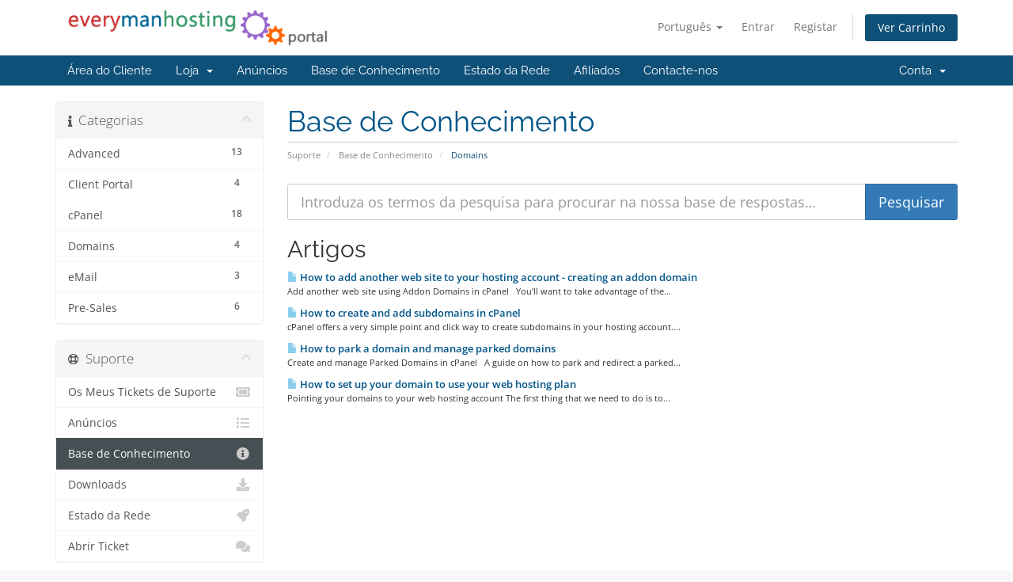

--- FILE ---
content_type: text/html; charset=utf-8
request_url: https://sales-billing.everymanhosting.com/index.php/knowledgebase/5/Domains?language=portuguese-pt
body_size: 5418
content:
<!DOCTYPE html>
<html lang="en">
<head>
    <meta charset="utf-8" />
    <meta http-equiv="X-UA-Compatible" content="IE=edge">
    <meta name="viewport" content="width=device-width, initial-scale=1">
    <title>Base de Conhecimento - Everyman Hosting and Domains</title>

    <!-- Styling -->
<link href="/assets/fonts/css/open-sans-family.css" rel="stylesheet" type="text/css" />
<link href="/assets/fonts/css/raleway-family.css" rel="stylesheet" type="text/css" />
<link href="/templates/six/css/all.min.css?v=8832c5" rel="stylesheet">
<link href="/assets/css/fontawesome-all.min.css" rel="stylesheet">
<link href="/templates/six/css/custom.css" rel="stylesheet">

<!-- HTML5 Shim and Respond.js IE8 support of HTML5 elements and media queries -->
<!-- WARNING: Respond.js doesn't work if you view the page via file:// -->
<!--[if lt IE 9]>
  <script src="https://oss.maxcdn.com/libs/html5shiv/3.7.0/html5shiv.js"></script>
  <script src="https://oss.maxcdn.com/libs/respond.js/1.4.2/respond.min.js"></script>
<![endif]-->

<script type="text/javascript">
    var csrfToken = '6192256d40094cbf7f22d2f9c3a925a82670e915',
        markdownGuide = 'Guia Markdown',
        locale = 'en',
        saved = 'guardado',
        saving = 'salvamento automático',
        whmcsBaseUrl = "";
    </script>
<script src="/templates/six/js/scripts.min.js?v=8832c5"></script>


    <script async src="https://www.googletagmanager.com/gtag/js?id=G-GYZZ6GHF3F"></script>
<script>
  window.dataLayer = window.dataLayer || [];
  function gtag(){dataLayer.push(arguments);}
  gtag('js', new Date());
  gtag('config', 'G-GYZZ6GHF3F');
</script>


</head>
<body data-phone-cc-input="1">


<section id="header">
    <div class="container">
        <ul class="top-nav">
                            <li>
                    <a href="#" class="choose-language" data-toggle="popover" id="languageChooser">
                        Português
                        <b class="caret"></b>
                    </a>
                    <div id="languageChooserContent" class="hidden">
                        <ul>
                                                            <li>
                                    <a href="/index.php/knowledgebase/5/Domains?language=arabic">العربية</a>
                                </li>
                                                            <li>
                                    <a href="/index.php/knowledgebase/5/Domains?language=azerbaijani">Azerbaijani</a>
                                </li>
                                                            <li>
                                    <a href="/index.php/knowledgebase/5/Domains?language=catalan">Català</a>
                                </li>
                                                            <li>
                                    <a href="/index.php/knowledgebase/5/Domains?language=chinese">中文</a>
                                </li>
                                                            <li>
                                    <a href="/index.php/knowledgebase/5/Domains?language=croatian">Hrvatski</a>
                                </li>
                                                            <li>
                                    <a href="/index.php/knowledgebase/5/Domains?language=czech">Čeština</a>
                                </li>
                                                            <li>
                                    <a href="/index.php/knowledgebase/5/Domains?language=danish">Dansk</a>
                                </li>
                                                            <li>
                                    <a href="/index.php/knowledgebase/5/Domains?language=dutch">Nederlands</a>
                                </li>
                                                            <li>
                                    <a href="/index.php/knowledgebase/5/Domains?language=english">English</a>
                                </li>
                                                            <li>
                                    <a href="/index.php/knowledgebase/5/Domains?language=estonian">Estonian</a>
                                </li>
                                                            <li>
                                    <a href="/index.php/knowledgebase/5/Domains?language=farsi">Persian</a>
                                </li>
                                                            <li>
                                    <a href="/index.php/knowledgebase/5/Domains?language=french">Français</a>
                                </li>
                                                            <li>
                                    <a href="/index.php/knowledgebase/5/Domains?language=german">Deutsch</a>
                                </li>
                                                            <li>
                                    <a href="/index.php/knowledgebase/5/Domains?language=hebrew">עברית</a>
                                </li>
                                                            <li>
                                    <a href="/index.php/knowledgebase/5/Domains?language=hungarian">Magyar</a>
                                </li>
                                                            <li>
                                    <a href="/index.php/knowledgebase/5/Domains?language=italian">Italiano</a>
                                </li>
                                                            <li>
                                    <a href="/index.php/knowledgebase/5/Domains?language=macedonian">Macedonian</a>
                                </li>
                                                            <li>
                                    <a href="/index.php/knowledgebase/5/Domains?language=norwegian">Norwegian</a>
                                </li>
                                                            <li>
                                    <a href="/index.php/knowledgebase/5/Domains?language=portuguese-br">Português</a>
                                </li>
                                                            <li>
                                    <a href="/index.php/knowledgebase/5/Domains?language=portuguese-pt">Português</a>
                                </li>
                                                            <li>
                                    <a href="/index.php/knowledgebase/5/Domains?language=romanian">Română</a>
                                </li>
                                                            <li>
                                    <a href="/index.php/knowledgebase/5/Domains?language=russian">Русский</a>
                                </li>
                                                            <li>
                                    <a href="/index.php/knowledgebase/5/Domains?language=spanish">Español</a>
                                </li>
                                                            <li>
                                    <a href="/index.php/knowledgebase/5/Domains?language=swedish">Svenska</a>
                                </li>
                                                            <li>
                                    <a href="/index.php/knowledgebase/5/Domains?language=turkish">Türkçe</a>
                                </li>
                                                            <li>
                                    <a href="/index.php/knowledgebase/5/Domains?language=ukranian">Українська</a>
                                </li>
                                                    </ul>
                    </div>
                </li>
                                        <li>
                    <a href="/clientarea.php">Entrar</a>
                </li>
                                    <li>
                        <a href="/register.php">Registar</a>
                    </li>
                                <li class="primary-action">
                    <a href="/cart.php?a=view" class="btn">
                        Ver Carrinho
                    </a>
                </li>
                                </ul>

                    <a href="/index.php" class="logo"><img src="/assets/img/logo.png" alt="Everyman Hosting and Domains"></a>
        
    </div>
</section>

<section id="main-menu">

    <nav id="nav" class="navbar navbar-default navbar-main" role="navigation">
        <div class="container">
            <!-- Brand and toggle get grouped for better mobile display -->
            <div class="navbar-header">
                <button type="button" class="navbar-toggle" data-toggle="collapse" data-target="#primary-nav">
                    <span class="sr-only">Alternar navegação</span>
                    <span class="icon-bar"></span>
                    <span class="icon-bar"></span>
                    <span class="icon-bar"></span>
                </button>
            </div>

            <!-- Collect the nav links, forms, and other content for toggling -->
            <div class="collapse navbar-collapse" id="primary-nav">

                <ul class="nav navbar-nav">

                        <li menuItemName="Home" class="" id="Primary_Navbar-Home">
        <a href="/index.php">
                        Área do Cliente
                                </a>
            </li>
    <li menuItemName="Store" class="dropdown" id="Primary_Navbar-Store">
        <a class="dropdown-toggle" data-toggle="dropdown" href="#">
                        Loja
                        &nbsp;<b class="caret"></b>        </a>
                    <ul class="dropdown-menu">
                            <li menuItemName="Browse Products Services" id="Primary_Navbar-Store-Browse_Products_Services">
                    <a href="/index.php/store">
                                                Procurar Todos
                                            </a>
                </li>
                            <li menuItemName="Shop Divider 1" class="nav-divider" id="Primary_Navbar-Store-Shop_Divider_1">
                    <a href="">
                                                -----
                                            </a>
                </li>
                            <li menuItemName="Web Hosting Packages" id="Primary_Navbar-Store-Web_Hosting_Packages">
                    <a href="/index.php/store/web-hosting-packages">
                                                Web Hosting Packages
                                            </a>
                </li>
                            <li menuItemName="White Label Reseller Hosting" id="Primary_Navbar-Store-White_Label_Reseller_Hosting">
                    <a href="/index.php/store/white-label-reseller-hosting">
                                                White Label Reseller Hosting
                                            </a>
                </li>
                            <li menuItemName="threesixtymonitoring" id="Primary_Navbar-Store-threesixtymonitoring">
                    <a href="/index.php/store/360monitoring">
                                                Monitoramento de sites e servidores
                                            </a>
                </li>
                            <li menuItemName="Shop Divider 2" class="nav-divider" id="Primary_Navbar-Store-Shop_Divider_2">
                    <a href="">
                                                -----
                                            </a>
                </li>
                            <li menuItemName="Register a New Domain" id="Primary_Navbar-Store-Register_a_New_Domain">
                    <a href="/cart.php?a=add&domain=register">
                                                Registar um novo domínio
                                            </a>
                </li>
                            <li menuItemName="Transfer a Domain to Us" id="Primary_Navbar-Store-Transfer_a_Domain_to_Us">
                    <a href="/cart.php?a=add&domain=transfer">
                                                Transferir um domínio para nós
                                            </a>
                </li>
                        </ul>
            </li>
    <li menuItemName="Announcements" class="" id="Primary_Navbar-Announcements">
        <a href="/index.php/announcements">
                        Anúncios
                                </a>
            </li>
    <li menuItemName="Knowledgebase" class="" id="Primary_Navbar-Knowledgebase">
        <a href="/index.php/knowledgebase">
                        Base de Conhecimento
                                </a>
            </li>
    <li menuItemName="Network Status" class="" id="Primary_Navbar-Network_Status">
        <a href="/serverstatus.php">
                        Estado da Rede
                                </a>
            </li>
    <li menuItemName="Affiliates" class="" id="Primary_Navbar-Affiliates">
        <a href="/affiliates.php">
                        Afiliados
                                </a>
            </li>
    <li menuItemName="Contact Us" class="" id="Primary_Navbar-Contact_Us">
        <a href="/contact.php">
                        Contacte-nos
                                </a>
            </li>

                </ul>

                <ul class="nav navbar-nav navbar-right">

                        <li menuItemName="Account" class="dropdown" id="Secondary_Navbar-Account">
        <a class="dropdown-toggle" data-toggle="dropdown" href="#">
                        Conta
                        &nbsp;<b class="caret"></b>        </a>
                    <ul class="dropdown-menu">
                            <li menuItemName="Login" id="Secondary_Navbar-Account-Login">
                    <a href="/clientarea.php">
                                                Entrar
                                            </a>
                </li>
                            <li menuItemName="Register" id="Secondary_Navbar-Account-Register">
                    <a href="/register.php">
                                                Registar
                                            </a>
                </li>
                            <li menuItemName="Divider" class="nav-divider" id="Secondary_Navbar-Account-Divider">
                    <a href="">
                                                -----
                                            </a>
                </li>
                            <li menuItemName="Forgot Password?" id="Secondary_Navbar-Account-Forgot_Password?">
                    <a href="/index.php/password/reset">
                                                Não se lembra da senha?
                                            </a>
                </li>
                        </ul>
            </li>

                </ul>

            </div><!-- /.navbar-collapse -->
        </div>
    </nav>

</section>



<section id="main-body">
    <div class="container">
        <div class="row">

                                    <div class="col-md-9 pull-md-right">
                    <div class="header-lined">
    <h1>Base de Conhecimento</h1>
    <ol class="breadcrumb">
            <li>
            <a href="https://sales-billing.everymanhosting.com">            Suporte
            </a>        </li>
            <li>
            <a href="/index.php/knowledgebase">            Base de Conhecimento
            </a>        </li>
            <li class="active">
                        Domains
                    </li>
    </ol>
</div>
                </div>
                        <div class="col-md-3 pull-md-left sidebar">
                    <div menuItemName="Support Knowledgebase Categories" class="panel panel-sidebar panel-sidebar hidden-sm hidden-xs">
        <div class="panel-heading">
            <h3 class="panel-title">
                <i class="fas fa-info"></i>&nbsp;                Categorias
                                <i class="fas fa-chevron-up panel-minimise pull-right"></i>
            </h3>
        </div>
                            <div class="list-group">
                                                            <a menuItemName="Support Knowledgebase Category 1"
                           href="/index.php/knowledgebase/1/Advanced"
                           class="list-group-item"
                                                                                                                                       id="Primary_Sidebar-Support_Knowledgebase_Categories-Support_Knowledgebase_Category_1"
                        >
                            <span class="badge">13</span>                                                                                    <div class="truncate">Advanced</div>
                        </a>
                                                                                <a menuItemName="Support Knowledgebase Category 2"
                           href="/index.php/knowledgebase/2/Client-Portal"
                           class="list-group-item"
                                                                                                                                       id="Primary_Sidebar-Support_Knowledgebase_Categories-Support_Knowledgebase_Category_2"
                        >
                            <span class="badge">4</span>                                                                                    <div class="truncate">Client Portal</div>
                        </a>
                                                                                <a menuItemName="Support Knowledgebase Category 3"
                           href="/index.php/knowledgebase/3/cPanel"
                           class="list-group-item"
                                                                                                                                       id="Primary_Sidebar-Support_Knowledgebase_Categories-Support_Knowledgebase_Category_3"
                        >
                            <span class="badge">18</span>                                                                                    <div class="truncate">cPanel</div>
                        </a>
                                                                                <a menuItemName="Support Knowledgebase Category 5"
                           href="/index.php/knowledgebase/5/Domains"
                           class="list-group-item"
                                                                                                                                       id="Primary_Sidebar-Support_Knowledgebase_Categories-Support_Knowledgebase_Category_5"
                        >
                            <span class="badge">4</span>                                                                                    <div class="truncate">Domains</div>
                        </a>
                                                                                <a menuItemName="Support Knowledgebase Category 6"
                           href="/index.php/knowledgebase/6/eMail"
                           class="list-group-item"
                                                                                                                                       id="Primary_Sidebar-Support_Knowledgebase_Categories-Support_Knowledgebase_Category_6"
                        >
                            <span class="badge">3</span>                                                                                    <div class="truncate">eMail</div>
                        </a>
                                                                                <a menuItemName="Support Knowledgebase Category 4"
                           href="/index.php/knowledgebase/4/Pre-Sales"
                           class="list-group-item"
                                                                                                                                       id="Primary_Sidebar-Support_Knowledgebase_Categories-Support_Knowledgebase_Category_4"
                        >
                            <span class="badge">6</span>                                                                                    <div class="truncate">Pre-Sales</div>
                        </a>
                                                </div>
                    </div>
                    <div class="panel hidden-lg hidden-md panel-default">
            <div class="panel-heading">
                <h3 class="panel-title">
                    <i class="fas fa-info"></i>&nbsp;                    Categorias
                                    </h3>
            </div>
            <div class="panel-body">
                <form role="form">
                    <select class="form-control" onchange="selectChangeNavigate(this)">
                                                    <option menuItemName="Support Knowledgebase Category 1" value="/index.php/knowledgebase/1/Advanced" class="list-group-item" >
                                <div class="truncate">Advanced</div>
                                (13)                            </option>
                                                    <option menuItemName="Support Knowledgebase Category 2" value="/index.php/knowledgebase/2/Client-Portal" class="list-group-item" >
                                <div class="truncate">Client Portal</div>
                                (4)                            </option>
                                                    <option menuItemName="Support Knowledgebase Category 3" value="/index.php/knowledgebase/3/cPanel" class="list-group-item" >
                                <div class="truncate">cPanel</div>
                                (18)                            </option>
                                                    <option menuItemName="Support Knowledgebase Category 5" value="/index.php/knowledgebase/5/Domains" class="list-group-item" >
                                <div class="truncate">Domains</div>
                                (4)                            </option>
                                                    <option menuItemName="Support Knowledgebase Category 6" value="/index.php/knowledgebase/6/eMail" class="list-group-item" >
                                <div class="truncate">eMail</div>
                                (3)                            </option>
                                                    <option menuItemName="Support Knowledgebase Category 4" value="/index.php/knowledgebase/4/Pre-Sales" class="list-group-item" >
                                <div class="truncate">Pre-Sales</div>
                                (6)                            </option>
                                            </select>
                </form>
            </div>
                    </div>
                </div>
                <!-- Container for main page display content -->
        <div class="col-md-9 pull-md-right main-content">
            

<form role="form" method="post" action="/index.php/knowledgebase/search">
<input type="hidden" name="token" value="6192256d40094cbf7f22d2f9c3a925a82670e915" />
    <div class="input-group input-group-lg kb-search">
        <input type="text"  id="inputKnowledgebaseSearch" name="search" class="form-control" placeholder="Introduza os termos da pesquisa para procurar na nossa base de respostas…" value="" />
        <span class="input-group-btn">
            <input type="submit" id="btnKnowledgebaseSearch" class="btn btn-primary btn-input-padded-responsive" value="Pesquisar" />
        </span>
    </div>
</form>


            <h2>Artigos</h2>
    
    <div class="kbarticles">
                    <a href="/index.php/knowledgebase/26/How-to-add-another-web-site-to-your-hosting-account---creating-an-addon-domain.html">
                <span class="glyphicon glyphicon-file"></span>&nbsp;How to add another web site to your hosting account - creating an addon domain
            </a>
                        <p>Add another web site using Addon Domains in cPanel
&nbsp;
You'll want to take advantage of the...</p>
                    <a href="/index.php/knowledgebase/25/How-to-create-and-add-subdomains-in-cPanel-.html">
                <span class="glyphicon glyphicon-file"></span>&nbsp;How to create and add subdomains in cPanel 
            </a>
                        <p>cPanel offers a very simple point and click way to create subdomains in your hosting account....</p>
                    <a href="/index.php/knowledgebase/27/How-to-park-a-domain-and-manage-parked-domains.html">
                <span class="glyphicon glyphicon-file"></span>&nbsp;How to park a domain and manage parked domains
            </a>
                        <p>Create and manage Parked Domains in cPanel
&nbsp;
A guide on how to park and redirect a parked...</p>
                    <a href="/index.php/knowledgebase/17/How-to-set-up-your-domain-to-use-your-web-hosting-plan.html">
                <span class="glyphicon glyphicon-file"></span>&nbsp;How to set up your domain to use your web hosting plan
            </a>
                        <p>Pointing your domains to your web hosting account
The first thing that we need to do is to...</p>
            </div>


                </div><!-- /.main-content -->
                                    <div class="col-md-3 pull-md-left sidebar sidebar-secondary">
                            <div menuItemName="Support" class="panel panel-sidebar panel-sidebar">
        <div class="panel-heading">
            <h3 class="panel-title">
                <i class="far fa-life-ring"></i>&nbsp;                Suporte
                                <i class="fas fa-chevron-up panel-minimise pull-right"></i>
            </h3>
        </div>
                            <div class="list-group">
                                                            <a menuItemName="Support Tickets"
                           href="/supporttickets.php"
                           class="list-group-item"
                                                                                                                                       id="Secondary_Sidebar-Support-Support_Tickets"
                        >
                                                                                    <i class="fas fa-ticket-alt fa-fw sidebar-menu-item-icon"></i>                            Os Meus Tickets de Suporte
                        </a>
                                                                                <a menuItemName="Announcements"
                           href="/index.php/announcements"
                           class="list-group-item"
                                                                                                                                       id="Secondary_Sidebar-Support-Announcements"
                        >
                                                                                    <i class="fas fa-list fa-fw sidebar-menu-item-icon"></i>                            Anúncios
                        </a>
                                                                                <a menuItemName="Knowledgebase"
                           href="/index.php/knowledgebase"
                           class="list-group-item active"
                                                                                                                                       id="Secondary_Sidebar-Support-Knowledgebase"
                        >
                                                                                    <i class="fas fa-info-circle fa-fw sidebar-menu-item-icon"></i>                            Base de Conhecimento
                        </a>
                                                                                <a menuItemName="Downloads"
                           href="/index.php/download"
                           class="list-group-item"
                                                                                                                                       id="Secondary_Sidebar-Support-Downloads"
                        >
                                                                                    <i class="fas fa-download fa-fw sidebar-menu-item-icon"></i>                            Downloads
                        </a>
                                                                                <a menuItemName="Network Status"
                           href="/serverstatus.php"
                           class="list-group-item"
                                                                                                                                       id="Secondary_Sidebar-Support-Network_Status"
                        >
                                                                                    <i class="fas fa-rocket fa-fw sidebar-menu-item-icon"></i>                            Estado da Rede
                        </a>
                                                                                <a menuItemName="Open Ticket"
                           href="/submitticket.php"
                           class="list-group-item"
                                                                                                                                       id="Secondary_Sidebar-Support-Open_Ticket"
                        >
                                                                                    <i class="fas fa-comments fa-fw sidebar-menu-item-icon"></i>                            Abrir Ticket
                        </a>
                                                </div>
                    </div>
                        </div>
                            <div class="clearfix"></div>
        </div>
    </div>
</section>

<section id="footer">
    <div class="container">
        <a href="#" class="back-to-top"><i class="fas fa-chevron-up"></i></a>
        <p>Direitos autorais &copy; 2026 Everyman Hosting and Domains. Todos os direitos reservados.</p>
    </div>
</section>

<div id="fullpage-overlay" class="hidden">
    <div class="outer-wrapper">
        <div class="inner-wrapper">
            <img src="/assets/img/overlay-spinner.svg">
            <br>
            <span class="msg"></span>
        </div>
    </div>
</div>

<div class="modal system-modal fade" id="modalAjax" tabindex="-1" role="dialog" aria-hidden="true">
    <div class="modal-dialog">
        <div class="modal-content panel-primary">
            <div class="modal-header panel-heading">
                <button type="button" class="close" data-dismiss="modal">
                    <span aria-hidden="true">&times;</span>
                    <span class="sr-only">Fechar o Ticket</span>
                </button>
                <h4 class="modal-title"></h4>
            </div>
            <div class="modal-body panel-body">
                Carregando...
            </div>
            <div class="modal-footer panel-footer">
                <div class="pull-left loader">
                    <i class="fas fa-circle-notch fa-spin"></i>
                    Carregando...
                </div>
                <button type="button" class="btn btn-default" data-dismiss="modal">
                    Fechar o Ticket
                </button>
                <button type="button" class="btn btn-primary modal-submit">
                    Submeter
                </button>
            </div>
        </div>
    </div>
</div>

<form action="#" id="frmGeneratePassword" class="form-horizontal">
    <div class="modal fade" id="modalGeneratePassword">
        <div class="modal-dialog">
            <div class="modal-content panel-primary">
                <div class="modal-header panel-heading">
                    <button type="button" class="close" data-dismiss="modal" aria-label="Close"><span aria-hidden="true">&times;</span></button>
                    <h4 class="modal-title">
                        Gerar senha
                    </h4>
                </div>
                <div class="modal-body">
                    <div class="alert alert-danger hidden" id="generatePwLengthError">
                        Insira um número entre 8 e 64 para o tamanho da senha
                    </div>
                    <div class="form-group">
                        <label for="generatePwLength" class="col-sm-4 control-label">Comprimento da senha</label>
                        <div class="col-sm-8">
                            <input type="number" min="8" max="64" value="12" step="1" class="form-control input-inline input-inline-100" id="inputGeneratePasswordLength">
                        </div>
                    </div>
                    <div class="form-group">
                        <label for="generatePwOutput" class="col-sm-4 control-label">Senha gerada</label>
                        <div class="col-sm-8">
                            <input type="text" class="form-control" id="inputGeneratePasswordOutput">
                        </div>
                    </div>
                    <div class="row">
                        <div class="col-sm-8 col-sm-offset-4">
                            <button type="submit" class="btn btn-default btn-sm">
                                <i class="fas fa-plus fa-fw"></i>
                                Gerar nova senha
                            </button>
                            <button type="button" class="btn btn-default btn-sm copy-to-clipboard" data-clipboard-target="#inputGeneratePasswordOutput">
                                <img src="/assets/img/clippy.svg" alt="Copy to clipboard" width="15">
                                Copiar
                            </button>
                        </div>
                    </div>
                </div>
                <div class="modal-footer">
                    <button type="button" class="btn btn-default" data-dismiss="modal">
                        Fechar o Ticket
                    </button>
                    <button type="button" class="btn btn-primary" id="btnGeneratePasswordInsert" data-clipboard-target="#inputGeneratePasswordOutput">
                        Copiar para a área de transferência e inserir
                    </button>
                </div>
            </div>
        </div>
    </div>
</form>



</body>
</html>
